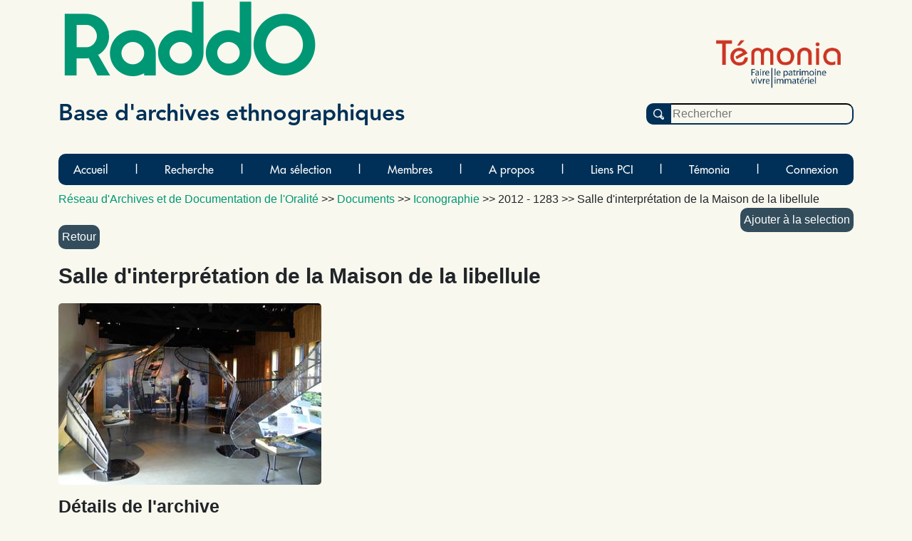

--- FILE ---
content_type: text/html; charset=UTF-8
request_url: https://raddo-ethnodoc.com/raddo/document/103781
body_size: 4566
content:
<!doctype html>
<html lang="fr">

	<head
		data-controller="statistics-tracking" data-statistics-tracking-env-value="prod"
	>
		<title>RaddO - 			Salle d&#039;interprétation de la Maison de la libellule
		- Document n°103781
		-
		1
			</title>
		<meta http-equiv="content-type" content="text/html; charset=utf-8"/>
		<meta name="description" content="Mémoires et Patrimoines vivants - RaddO est une base de données d'archives iconographiques et sonores."/>
		<link rel="icon" type="image/png" href="/assets/img/raddo_ico-oADyG8O.webp"/>
		<link rel="canonical" href="https://raddo-ethnodoc.com"/>
		<link href="/assets/styles/app-EdhdOfE.css" rel="stylesheet" type="text/css" />
			<link href="/assets/styles/sheets/notice-Tn_NK9F.css" rel="stylesheet" type="text/css" />
				
						
<link rel="stylesheet" href="/assets/vendor/tom-select/dist/css/tom-select.bootstrap5-PmntfHB.css">
<link rel="stylesheet" href="/assets/@symfony/ux-live-component/live.min-FOtfHpc.css">
<script type="importmap">
{
    "imports": {
        "app": "/assets/app--xGVEa2.js",
        "/assets/stimulus.js": "/assets/stimulus-nP0Akzu.js",
        "bootstrap": "/assets/vendor/bootstrap/bootstrap.index-rt72SdS.js",
        "/assets/js/modal.js": "/assets/js/modal-pB8djwb.js",
        "@symfony/stimulus-bundle": "/assets/@symfony/stimulus-bundle/loader-V1GtHuK.js",
        "@popperjs/core": "/assets/vendor/@popperjs/core/core.index-ZE0xRfu.js",
        "@hotwired/stimulus": "/assets/vendor/@hotwired/stimulus/stimulus.index-oUGxBTh.js",
        "/assets/@symfony/stimulus-bundle/controllers.js": "/assets/@symfony/stimulus-bundle/controllers-tpbTi13.js",
        "/assets/@symfony/ux-autocomplete/controller.js": "/assets/@symfony/ux-autocomplete/controller-4yKT4My.js",
        "tom-select/dist/css/tom-select.bootstrap5.css": "data:application/javascript,",
        "/assets/@symfony/ux-live-component/live_controller.js": "/assets/@symfony/ux-live-component/live_controller-kHcNpEc.js",
        "/assets/@symfony/ux-live-component/live.min.css": "data:application/javascript,",
        "/assets/controllers/hover_rectangular_button_controller.js": "/assets/controllers/hover_rectangular_button_controller-47qN0LJ.js",
        "/assets/controllers/statistics_tracking_controller.js": "/assets/controllers/statistics_tracking_controller-6l7PBEP.js",
        "/assets/controllers/add_to_selection_controller.js": "/assets/controllers/add_to_selection_controller-J-DmR6R.js",
        "/assets/controllers/news_opci_controller.js": "/assets/controllers/news_opci_controller-ZDkKBJm.js",
        "/assets/controllers/remove_keyword_on_delete_controller.js": "/assets/controllers/remove_keyword_on_delete_controller-Eth_bAc.js",
        "/assets/controllers/page_opci_controller.js": "/assets/controllers/page_opci_controller-mCTOcBz.js",
        "/assets/controllers/map_controller.js": "/assets/controllers/map_controller-B6xSfa6.js",
        "/assets/controllers/selection_controller.js": "/assets/controllers/selection_controller-AepeRst.js",
        "/assets/controllers/person_autocomplete_controller.js": "/assets/controllers/person_autocomplete_controller-UbbKfTw.js",
        "/assets/controllers/hello_controller.js": "/assets/controllers/hello_controller-VYgvytJ.js",
        "tom-select": "/assets/vendor/tom-select/tom-select.index-FX8flSg.js",
        "leaflet": "/assets/vendor/leaflet/leaflet.index-ApqMaB2.js",
        "leaflet-gps": "/assets/vendor/leaflet-gps/leaflet-gps.index-KxfaOk0.js",
        "leaflet.fullscreen": "/assets/vendor/leaflet.fullscreen/leaflet.fullscreen.index-plj_8P_.js",
        "leaflet.markercluster": "/assets/vendor/leaflet.markercluster/leaflet.markercluster.index-X4jS3hC.js",
        "/assets/controllers/csrf_protection_controller.js": "/assets/controllers/csrf_protection_controller-E_gSC5e.js",
        "app_beneteau": "/assets/app_beneteau-E8yf-hn.js",
        "/assets/styles/sheets/beneteau.css": "data:application/javascript,document.head.appendChild%28Object.assign%28document.createElement%28%22link%22%29%2C%7Brel%3A%22stylesheet%22%2Chref%3A%22%2Fassets%2Fstyles%2Fsheets%2Fbeneteau--9dgdxX.css%22%7D%29%29",
        "app_litterature_orale": "/assets/app-litterature-orale-P3h0s1b.js",
        "/assets/styles/sheets/litterature-orale.css": "data:application/javascript,document.head.appendChild%28Object.assign%28document.createElement%28%22link%22%29%2C%7Brel%3A%22stylesheet%22%2Chref%3A%22%2Fassets%2Fstyles%2Fsheets%2Flitterature-orale-Ut3UF0f.css%22%7D%29%29",
        "bootstrap/dist/css/bootstrap.min.css": "data:application/javascript,document.head.appendChild%28Object.assign%28document.createElement%28%22link%22%29%2C%7Brel%3A%22stylesheet%22%2Chref%3A%22%2Fassets%2Fvendor%2Fbootstrap%2Fdist%2Fcss%2Fbootstrap.min-FxLwN4-.css%22%7D%29%29",
        "@orchidjs/sifter": "/assets/vendor/@orchidjs/sifter/sifter.index-b1v3L8X.js",
        "@orchidjs/unicode-variants": "/assets/vendor/@orchidjs/unicode-variants/unicode-variants.index-LMXbhM8.js",
        "jquery": "/assets/vendor/jquery/jquery.index-5iN1PSe.js",
        "jquery-ui": "/assets/vendor/jquery-ui/jquery-ui.index-qjLEIJZ.js",
        "@symfony/ux-live-component": "/assets/@symfony/ux-live-component/live_controller-kHcNpEc.js",
        "leaflet/dist/leaflet.min.css": "data:application/javascript,document.head.appendChild%28Object.assign%28document.createElement%28%22link%22%29%2C%7Brel%3A%22stylesheet%22%2Chref%3A%22%2Fassets%2Fvendor%2Fleaflet%2Fdist%2Fleaflet.min-eAGB7KE.css%22%7D%29%29",
        "leaflet-gps/dist/leaflet-gps.min.css": "data:application/javascript,document.head.appendChild%28Object.assign%28document.createElement%28%22link%22%29%2C%7Brel%3A%22stylesheet%22%2Chref%3A%22%2Fassets%2Fvendor%2Fleaflet-gps%2Fdist%2Fleaflet-gps.min-9ol4-Iv.css%22%7D%29%29",
        "leaflet.fullscreen/Control.FullScreen.css": "data:application/javascript,document.head.appendChild%28Object.assign%28document.createElement%28%22link%22%29%2C%7Brel%3A%22stylesheet%22%2Chref%3A%22%2Fassets%2Fvendor%2Fleaflet.fullscreen%2FControl.FullScreen-HXF76yQ.css%22%7D%29%29",
        "leaflet.markercluster/dist/MarkerCluster.Default.css": "data:application/javascript,document.head.appendChild%28Object.assign%28document.createElement%28%22link%22%29%2C%7Brel%3A%22stylesheet%22%2Chref%3A%22%2Fassets%2Fvendor%2Fleaflet.markercluster%2Fdist%2FMarkerCluster.Default-BHq6_u7.css%22%7D%29%29",
        "tom-select/dist/css/tom-select.default.css": "data:application/javascript,document.head.appendChild%28Object.assign%28document.createElement%28%22link%22%29%2C%7Brel%3A%22stylesheet%22%2Chref%3A%22%2Fassets%2Fvendor%2Ftom-select%2Fdist%2Fcss%2Ftom-select.default-EUMPfwl.css%22%7D%29%29",
        "tom-select/dist/css/tom-select.bootstrap4.css": "data:application/javascript,document.head.appendChild%28Object.assign%28document.createElement%28%22link%22%29%2C%7Brel%3A%22stylesheet%22%2Chref%3A%22%2Fassets%2Fvendor%2Ftom-select%2Fdist%2Fcss%2Ftom-select.bootstrap4--gGdn36.css%22%7D%29%29"
    }
}
</script><script>
if (!HTMLScriptElement.supports || !HTMLScriptElement.supports('importmap')) (function () {
    const script = document.createElement('script');
    script.src = 'https://ga.jspm.io/npm:es-module-shims@1.10.0/dist/es-module-shims.js';
    script.setAttribute('crossorigin', 'anonymous');
    script.setAttribute('integrity', 'sha384-ie1x72Xck445i0j4SlNJ5W5iGeL3Dpa0zD48MZopgWsjNB/lt60SuG1iduZGNnJn');
    document.head.appendChild(script);
})();
</script>
<link rel="modulepreload" href="/assets/app--xGVEa2.js">
<link rel="modulepreload" href="/assets/stimulus-nP0Akzu.js">
<link rel="modulepreload" href="/assets/vendor/bootstrap/bootstrap.index-rt72SdS.js">
<link rel="modulepreload" href="/assets/js/modal-pB8djwb.js">
<link rel="modulepreload" href="/assets/@symfony/stimulus-bundle/loader-V1GtHuK.js">
<link rel="modulepreload" href="/assets/vendor/@popperjs/core/core.index-ZE0xRfu.js">
<link rel="modulepreload" href="/assets/vendor/@hotwired/stimulus/stimulus.index-oUGxBTh.js">
<link rel="modulepreload" href="/assets/@symfony/stimulus-bundle/controllers-tpbTi13.js">
<link rel="modulepreload" href="/assets/@symfony/ux-autocomplete/controller-4yKT4My.js">
<link rel="modulepreload" href="/assets/@symfony/ux-live-component/live_controller-kHcNpEc.js">
<link rel="modulepreload" href="/assets/controllers/hover_rectangular_button_controller-47qN0LJ.js">
<link rel="modulepreload" href="/assets/controllers/statistics_tracking_controller-6l7PBEP.js">
<link rel="modulepreload" href="/assets/controllers/add_to_selection_controller-J-DmR6R.js">
<link rel="modulepreload" href="/assets/controllers/news_opci_controller-ZDkKBJm.js">
<link rel="modulepreload" href="/assets/controllers/remove_keyword_on_delete_controller-Eth_bAc.js">
<link rel="modulepreload" href="/assets/controllers/page_opci_controller-mCTOcBz.js">
<link rel="modulepreload" href="/assets/controllers/map_controller-B6xSfa6.js">
<link rel="modulepreload" href="/assets/controllers/selection_controller-AepeRst.js">
<link rel="modulepreload" href="/assets/controllers/person_autocomplete_controller-UbbKfTw.js">
<link rel="modulepreload" href="/assets/controllers/hello_controller-VYgvytJ.js">
<link rel="modulepreload" href="/assets/vendor/tom-select/tom-select.index-FX8flSg.js">
<link rel="modulepreload" href="/assets/vendor/leaflet/leaflet.index-ApqMaB2.js">
<link rel="modulepreload" href="/assets/vendor/leaflet-gps/leaflet-gps.index-KxfaOk0.js">
<link rel="modulepreload" href="/assets/vendor/leaflet.fullscreen/leaflet.fullscreen.index-plj_8P_.js">
<link rel="modulepreload" href="/assets/vendor/leaflet.markercluster/leaflet.markercluster.index-X4jS3hC.js">
<script type="module">import 'app';</script>
			</head>

	<body>
		<span id="base">raddo</span>
		<div class="container">
			<div id="bandeau">
	<h1>RaddO</h1>
			<img height="100" src="/img/logo/logo_temonia.png" alt="Temonia" title="logo Temonia" />
		<h3>Base d&#039;archives ethnographiques</h3>
	<form id="search" action="/raddo/recherche" method="GET">
		<input type="submit" value="">
		<input id="simple_search_field"  placeholder="Rechercher" type="text" name="search">
	</form>
</div>			<nav class="navbar navbar-expand-lg navbar-light bg-light">
	<button class="navbar-toggler" type="button" data-bs-toggle="collapse" data-bs-target="#navbarSupportedContent" aria-controls="navbarSupportedContent" aria-expanded="false" aria-label="Toggle navigation">
		<span class="navbar-toggler-icon"></span>
	</button>
	<div class="collapse navbar-collapse" id="navbarSupportedContent">
		<ul class="navbar-nav mr-auto">
                            <li class="nav-item">
                    <a  class="nav-link" href="/">Accueil</a>
                </li>
                <li class="separator">|</li>
                            <li class="nav-item">
                    <a  class="nav-link" href="/raddo/menu/recherche">Recherche</a>
                </li>
                <li class="separator">|</li>
                            <li class="nav-item">
                    <a  class="nav-link" href="/raddo/selection">Ma sélection</a>
                </li>
                <li class="separator">|</li>
                            <li class="nav-item">
                    <a  class="nav-link" href="/raddo/partenaire">Membres</a>
                </li>
                <li class="separator">|</li>
                            <li class="nav-item">
                    <a  class="nav-link" href="/raddo/apropos">A propos</a>
                </li>
                <li class="separator">|</li>
                            <li class="nav-item">
                    <a  class="nav-link" href="/raddo/liens_pci">Liens PCI</a>
                </li>
                <li class="separator">|</li>
                            <li class="nav-item">
                    <a  target="_blank"  class="nav-link" href="https://temonia.fr/">Témonia</a>
                </li>
                <li class="separator">|</li>
                                        <li class="nav-item">
                    <a class="nav-link" href="/raddo/login?base=raddo">Connexion</a>
                </li>
            		</ul>
	</div>
</nav>			
	<div class="notice">
		<nav itemscope itemtype="https://schema.org/BreadcrumbList" class="ariane">
    <!-- fil d'Ariane -->
    <a href="/raddo">Réseau d&#039;Archives et de Documentation de l&#039;Oralité</a>
    >>
    <a href="/raddo/all">
    Documents</a>
    >>
    <span itemprop="itemListElement" itemscope itemtype="https://schema.org/ListItem">
    <a itemprop="item" href="/raddo/corpus/type/1">
    <span itemprop="name">Iconographie</span>
    <meta itemprop="position" content="1"/></a>
    </span>
    >>
    <span itemprop="itemListElement" itemscope itemtype="https://schema.org/ListItem">
    <span itemprop="name">2012 - 1283</span>
    <meta itemprop="position" content="2"/>
    </span>
    >>
    Salle d&#039;interprétation de la Maison de la libellule
    
    <div data-controller="add-to-selection">
        <button class="selection colonne-droite" data-action="click->add-to-selection#add" data-add-to-selection-id-param="103781" data-add-to-selection-type-param="document">Ajouter
        à la selection</button>
    </div>


</nav>
		<br/>

		<FORM action="javascript:history.go(-1)">
			<INPUT type="SUBMIT" value="Retour">
		</FORM>

		<section>
			
			<h1 itemprop="name">Salle d&#039;interprétation de la Maison de la libellule</h1>

				
													
        <div itemprop="image" itemscope itemtype="https://schema.org/ImageObject">

        <img class="image-notice" 
            src="/archive/103781" 
            alt="iconographie - Salle d&#039;interprétation de la Maison de la libellule" 
            title="iconographie - Salle d&#039;interprétation de la Maison de la libellule" 
            itemprop="url"/>

            <!-- The Modal -->
            <div
                id="myModal" class="modal">

                <!-- The Close Button -->
                <span class="close">&times;</span>

                <!-- Modal Content (The Image) -->
                <img
                class="modal-content" id="img01">

                <!-- Modal Caption (Image Text) -->
                <div id="caption"></div>
            </div>


				
				<br />

							
							
				<article>

					
									
					<h2>Détails de l'archive</h2>

<table class="table table-notice table-bordered table-striped">
						<tr>
							<th>Titre</th>
							<td>
								<strong>
									<span itemprop="name">Salle d&#039;interprétation de la Maison de la libellule</span>
								</strong>
																	<br/><i>
										Origine du titre :
										Analyste</i>
															</td>
						</tr>
																						<tr>
							<th>Mots Clé</th>
							<td>
								<span itemprop="keywords">
																				<a href="/raddo/corpus/mot/531">
												<strong>musée, écomusée, exposition,</strong>
											</a>
											;
																				<a href="/raddo/corpus/mot/309">
												<strong>environnement naturel</strong>
											</a>
											;
																				<a href="/raddo/corpus/mot/419">
												<strong>insecte(s), arachnide(s), myriapode(s)</strong>
											</a>
											;
																				<a href="/raddo/corpus/mot/660">
												<strong>salle publique, polyvalente</strong>
											</a>
											;
																	</span>
							</td>
						</tr>
																<tr>
							<th id="localite">Localisation</th>
							<td itemprop="contentLocation" itemscope itemtype="https://schema.org/Place">
								<span itemprop="address" itemscope itemtype="https://schema.org/PostalAddress">
										<a href="/raddo/corpus/localite/6973">
											<strong>
												<span itemprop="addressLocality">Chaillé-sous-les-Ormeaux</span>
											</strong>
										</a>
																					(<a href="https://fr.wikipedia.org/wiki/Chaillé-sous-les-Ormeaux">Plus d'informations sur Wikipedia</a>)
										
																												<br/>
										<strong>
											<a href="/raddo/corpus/departement/86">
												<span itemprop="addressRegion">Vendée</span>
											</a>
										</strong>
																					(<a href="https://fr.wikipedia.org/wiki/Vend%C3%A9e_(d%C3%A9partement)">Plus d'informations sur Wikipedia</a>)
																			<br/>
																			<strong>
											<a href="/raddo/corpus/pays/1">
												<span itemprop="addressCountry">France</span>
											</a>
										</strong>
																					(<a href="https://fr.wikipedia.org/wiki/France">Plus d'informations sur Wikipedia</a>)
																																													</span>
							</td>
						</tr>
															
											<tr>
							<th>Date</th>
							<td>
								2012</td>
						</tr>
					
									</table>
					
					
					
											
<h3>Original</h3>

<table class="table table-notice table-bordered table-striped">
            <tr>
            <th>Support original</th>
            <td>
                <a rel="nofollow" href="/raddo/corpus/support/22">
                    numérique
                </a>
            </td>
        </tr>
                            <tr>
            <th>Etat</th>
            <td>
                moyen
            </td>
        </tr>
    </table>
					
											<h3>Propriété et enquête</h3>
	
<table class="table table-notice table-bordered table-striped">

                
            <tr>
            <th>Auteur</th>
            <td>
                <a rel="nofollow" href="/raddo/corpus/photographe/Jean-Pierre%20Bertrand">
                <span itemprop="author" itemscope itemtype="https://schema.org/Person">
                    <span itemprop="name">Jean-Pierre Bertrand</span>
                </span>
                </a>
            </td>
        </tr>
    
    
        
        
                    <tr>
                    <th>Propriétaire de l'original</th>
                    <td>
                        <a rel="nofollow" href="/raddo/corpus/proprietaire/721">
                            <span itemprop="accountablePerson" itemscope itemtype="https://schema.org/Person">
                                <span itemprop="name">BERTRAND J.-P.</span>
                            </span>
                        </a>
                    </td>
            </tr>
        
            <tr>
            <th>Nature du dépôt</th>
            <td>
                Don
            </td>
        </tr>
    
    
            <tr>
            <th>Enquête</th>
            <td>
                <a rel="nofollow" href="/raddo/corpus/enquete/151">EthnoDoc et Arexcpo dans le cadre des activités courantes des membres des associations
                </a>
            </td>
        </tr>
    
            <tr>
            <th>Collection(s)</th>
            <td>
                                    <a rel="nofollow" href="/raddo/corpus/collection/73">
                        Témonia-Ethnodoc et Arexcpo
                    </a>
                ;
                            </td>
        </tr>
    
    
        
</table>					
											<h3>Conservation numérique</h3>
<table class="table table-notice table-bordered table-striped">
            <tr>
            <th>Conservateur(s)</th>
            <td>
                                    <a rel="nofollow" href="/raddo/corpus/conservateur/1">OPCI-EthnoDoc</a>
                    ;
                            </td>
        </tr>
    
    
        
        
        

        
                    <tr>
                <th>Cote de conservation</th>
                <td>12009104</td>
            </tr>
        
        
                    <tr>
                <th>Format numérique</th>
                <td>
                    JPEG et EPS
                </td>
            </tr>
        
        
        
</table>					
											<h3>Conservation physique</h3>

<table class="table table-notice table-bordered table-striped">
	
	
	
	
</table>

										
					<h3>Inventaire et consultation</h3>


<table class="table table-notice table-bordered table-striped">
	<tr>
		<th>Clé du document</th>
		<td>103781</td>
	</tr>
	<tr>
		<th>Inventaire</th>
		<td>
			2012 - 1283
        </td>
	</tr>

	<tr>
		<th>Cote de consultation RADdO</th>
		<td>
			<span itemprop="identifier">085_01_2012_1283ic</span>
		</td>
	</tr>

	<tr>
		<th>Catégorie</th>
		<td>
			<a rel="nofollow" href="/raddo/corpus/type/1">Iconographie</a>
					</td>
	</tr>

	<tr>
		<th>Niveau de consultation</th>
        <td>consultable</td>
	</tr>

			<tr>
			<th>Responsable de saisie</th>
			<td>Témonia-Ethnodoc</td>
		</tr>
	
			<tr>
			<th>Format de consultation</th>
			<td>
                <a rel="nofollow" href="/raddo/corpus/format/1">JPEG
                (.jpg)</a>
			</td>
		</tr>

		<tr>
            <th>Lien de l'extrait / miniature numérique</th>
            <td>
                <a href="/archive/103781">https://raddo-ethnodoc.com/archive/103781</a>
                <a href="/gen_qrcode/103781">[QR
            Code]</a>
            </td>
		</tr>
	

	
</table>		
				</article>
				
					<div id="logos-notice">
		<picture>
			<source srcset="/img/logo/RADDO_Logo.webp" type="image/webp"/>
			<img height="58" src="/img/logo/RADDO_Logo.jpg" alt="RADdO" title="logo RADdO"/>
		</picture>
		&nbsp;
			</div>		</section>
	</div>

		</div>

		<footer class="footer impression">
			<hr>
						©2025&nbsp;<a href="http://temonia.fr/" target="_blank">Témonia</a>&nbsp;|&nbsp;Tous droits réservés&nbsp;|&nbsp;<a href="mailto:contact@temonia.fr">contact@temonia.fr</a>&nbsp;|&nbsp;<a rel="nofollow" href="/raddo/mentionslegales">Mentions légales</a>&nbsp;|&nbsp;<a rel="nofollow" href="/raddo/confidentialite">Politique de confidentialité</a>&nbsp;|&nbsp;<a rel="nofollow" href="/raddo/partenaire">Partenaires et membres</a>
		</footer>
			
				</body>
</html>


--- FILE ---
content_type: text/css
request_url: https://raddo-ethnodoc.com/assets/styles/app-EdhdOfE.css
body_size: -2
content:
@import url("../vendor/bootstrap/dist/css/bootstrap.min-FxLwN4-.css"); 
@import url("sheets/base/base-XZxyd6j.css");

--- FILE ---
content_type: text/css
request_url: https://raddo-ethnodoc.com/assets/styles/sheets/base/base-XZxyd6j.css
body_size: 12
content:
@import url("font-futura-2O1ybzZ.css");
@import url("font-aqua-fyg4CWW.css");
@import url("font-avenir-PN90kg_.css");
@import url("header-IElZSxe.css");
@import url("navbar-I1O3k5f.css");

--- FILE ---
content_type: text/css
request_url: https://raddo-ethnodoc.com/assets/styles/sheets/base/font-futura-2O1ybzZ.css
body_size: 44
content:
@font-face {
  font-family: "Futura";
  src: url("../../../fonts/futura/Futura-CzrGw0j.otf");
  font-display: swap;
}
@font-face {
  font-family: "Futura";
  src: url("../../../fonts/futura/Futura-Bold-_vpg6Xn.otf");
  font-display: swap;
  font-weight: bold;
}
@font-face {
  font-family: "Futura-Heavy";
  src: url("../../../fonts/futura/Futura-Heavy-R3NoYpH.otf");
  font-display: swap;
}

--- FILE ---
content_type: text/css
request_url: https://raddo-ethnodoc.com/assets/styles/sheets/base/font-aqua-fyg4CWW.css
body_size: 11
content:
@font-face {
    font-family: "Aqua-Grotesque";
    src: url("../../../fonts/aqua-grotesque-0fT332v.ttf");
    font-display: auto;
}

--- FILE ---
content_type: text/css
request_url: https://raddo-ethnodoc.com/assets/styles/sheets/base/font-avenir-PN90kg_.css
body_size: -15
content:
@font-face {
    font-family: "avenir-heavy";
    src: url("../../../fonts/avenir/Avenir-Heavy-PAVxHcm.ttf");
    font-display: auto;
}

--- FILE ---
content_type: text/css
request_url: https://raddo-ethnodoc.com/assets/styles/sheets/base/header-IElZSxe.css
body_size: 857
content:
* {
  -moz-box-sizing: border-box;
  box-sizing: border-box;
}

html {
  height: 100%;
  width: 100%;
  margin: 0;
  padding: 0;
  
}

body {
  font-family: tahoma, arial, serif;
  min-height: 100%;
  position: relative;
  margin: 0;
  padding: 0;
  padding-bottom: 5em;
  background-color: #f8f8ee;
}
a, a:link {
  color: #009775!important;
  text-decoration: none;
}
a:hover,
a:focus {
  color: #009775;
  text-decoration: underline;
}

#base {
  display: none;
}

#search {
  float: right;
  margin-top: -63px;
  margin-bottom: 30px;
}

#search input[type="text"] {
  border-top-right-radius: 10px;
  border-bottom-right-radius: 10px;
  width: 20vw;
  border-color: #003057;
  border-left: none;
  background-color: #f8f8ee;
}

#search input[type="submit"] {
  border-top-left-radius: 10px;
  border-bottom-left-radius: 10px;
  border-top-right-radius: 0px !important;
  border-bottom-right-radius: 0px !important;
  background-color: #003057;
  color: white;
  border-color: #003057;
  height: 30px;
  width: 35px;
  float: left;
  background-image: url("../../../img/loupe-2LUCEUI.webp");
  background-repeat: no-repeat;
  background-position: center;
}

#bandeau h1 {
  float: left;
  font-size: 7em;
  color: #009775;
  font-family: "Aqua-Grotesque";
  letter-spacing: -10px;
  font-weight: 700;
  margin-top: 10px;
  margin-bottom: -10px;
}
#bandeau h2 {
  font-family: "Futura", tahoma, serif;
  float: right;
  color: #ff4c4d;
  margin-top: 80px;
  font-size: 1.2vw;
  font-weight: bold;
}
#bandeau img {
  float: right;
  margin-top: 40px;
}
#bandeau h3 {
  font-family: "avenir-heavy";
  clear: both;
  font-size: 2.1vw;
  color: #003057;
  margin-bottom: 30px;
}

footer {
  clear: both;
  bottom: 0;
  width: 100%;
  color: #334d5c;
  font-size: 15px;
  text-align: center;
  position: absolute;
  padding-bottom: 15px;
}

footer a {
  color: #0971b2;
}

footer hr {
  background-color: #c2c2c2;
  color: #c2c2c2;
}

#logos {
  display: flex;
  list-style: none;
  width: 50%;
  margin-left: auto;
  margin-right: auto;
  align-items: baseline;
}
#logos li {
  margin-left: auto;
  margin-right: auto;
}

input[type="submit"],
.form-recherche input[type="submit"],
.resultats button.selection,
.resultats button.impression,
button.colonne-droite {
  background-color: #334d5c;
  border: none;
  border-radius: 10px;
  color: white;
  padding: 5px;
}

button.colonne-droite {
  float: right;
}
button.selection.colonne-droite {
  margin-bottom: 3px;
}

button.btn.btn-default.btn-blue {
  border-top-left-radius: 10px;
  border-bottom-left-radius: 10px;
  background-color: #334d5c !important;
  color: white;
  border: none;
  height: 30px;
  width: 35px;
}

.ui-autocomplete {
  background-color: inherit;
}

button.btn-page-active {
  background-color: #334d5c !important;
}
button.btn-page {
  margin-left: 5px;
  margin-right: 5px;
}

.btn, .btn:hover
{
  background-color: #009775;
  border-color: #009775;
  color: white;
}


@media (max-width: 1500px) {
  #bandeau h2 {
    font-size: 1.5vw;
  }
  #bandeau h3 {
    font-size: 2.5vw;
  }
}

@media (max-width: 991px) {
  #bandeau h2 {
    clear: both;
    float: left;
    margin-top: inherit;
    margin-bottom: 10px;
    font-size: 2.5vw;
  }
  #bandeau img {
    clear: both;
    float: left;
    margin-top: inherit;
    margin-bottom: 10px;
  }
  #bandeau h3 {
    font-size: 3vw;
  }
  #search {
    display: contents;
  }
  #search input[type="text"] {
    width: 40vw;
    margin-bottom: 2vw;
  }
  footer {
    position: inherit;
  }
}


--- FILE ---
content_type: application/javascript
request_url: https://raddo-ethnodoc.com/assets/controllers/map_controller-B6xSfa6.js
body_size: 857
content:
import { Controller } from '@hotwired/stimulus';
import 'leaflet';
import 'leaflet-gps';
import 'leaflet.fullscreen';
import 'leaflet.markercluster';


export default class extends Controller {
    connect()
    {
        this.createMap();
    }

    createMap()
    {
        var icon = L.icon({
            iconUrl: '/img/map/marker-icon.png',
            shadowUrl: '/img/map/marker-shadow.png',
        
            iconSize:     [25, 41], // size of the icon
            shadowSize:   [41, 41], // size of the shadow
            iconAnchor:   [12.5, 41], // point of the icon which will correspond to marker's location
            shadowAnchor: [10.5, 41],  // the same for the shadow
            popupAnchor:  [0, -45] // point from which the popup should open relative to the iconAnchor
        });
        
        /*APPEL DE FOND OSM*/
        var OSM = L.tileLayer('https://{s}.tile.openstreetmap.fr/osmfr/{z}/{x}/{y}.png', {
            maxZoom: 19,
            attribution: '<a href="https://raddo-ethnodoc.com">RADdO</a> | Données cartographiques &copy; <a href="http://www.openstreetmap.org/copyright">OpenStreetMap</a>'
        });
        
        /*CREATION DE LA MAPMONDE*/
        var map = L.map("div-map", {
            zoom: 5,
            center: [49.89,2.33],
            layers: [OSM],
            zoomControl: true,
            attributionControl: true,
            fullscreenControl: true,
        });
        var gps= new L.Control.Gps({
            autoCenter: true,
        });
        
        gps.addTo(map);
        
        /*CREATION DE LA COUCHE POINTS*/
        var markers = L.markerClusterGroup();
        var couche_points = L.geoJson(null,
        {
            pointToLayer: function (feature, latlng)
            {
                return L.marker(latlng,{icon: icon}).bindPopup("<a target='_blank' href="+feature.properties.lien+">"+feature.properties.nom+"</a>",{direction:'bottom',interactive:true});
            }
        }
        );        

        fetch('/api/_geo')
        .then(response => response.json()) // Convertit la réponse en JSON
        .then(data => {
            couche_points.addData(data);
            markers.addLayer(couche_points);
            map.addLayer(markers);
        })
        .catch(error => console.error("Erreur lors du chargement des données :", error));

        setInterval(function () {
            map.invalidateSize();
        }, 100)
    } 
}



--- FILE ---
content_type: application/javascript
request_url: https://raddo-ethnodoc.com/assets/controllers/add_to_selection_controller-J-DmR6R.js
body_size: 11
content:
import { Controller } from '@hotwired/stimulus';

export default class extends Controller {
    add(event)  {
        fetch("/selection/ajout/"+event.params.type+"/"+event.params.id)
    }
}

--- FILE ---
content_type: application/javascript
request_url: https://raddo-ethnodoc.com/assets/stimulus-nP0Akzu.js
body_size: 48
content:
import { startStimulusApp } from '@symfony/stimulus-bundle';
const app = startStimulusApp();
// register any custom, 3rd party controllers here
// app.register('some_controller_name', SomeImportedController);


--- FILE ---
content_type: application/javascript
request_url: https://raddo-ethnodoc.com/assets/controllers/remove_keyword_on_delete_controller-Eth_bAc.js
body_size: 152
content:
import { Controller } from '@hotwired/stimulus';

export default class extends Controller {
    initialize() {
        this._onPreConnect = this._onPreConnect.bind(this);
    }

    connect() {
        this.element.addEventListener('autocomplete:pre-connect', this._onPreConnect);
    }

    disconnect() {
        this.element.removeEventListener('autocomplete:pre-connect', this._onPreConnect);
    }

    _onPreConnect(event) {
        
        event.detail.options.onItemRemove = (value, $item) => {
            var form = $('form');
            $item.remove();
            form.append("<input type='hidden' name='deletion-mot[]' value='"+ value +"' />")
        };
    }

}

--- FILE ---
content_type: application/javascript
request_url: https://raddo-ethnodoc.com/assets/app--xGVEa2.js
body_size: -30
content:
import './stimulus.js';


import $ from 'jquery';
window.$ = $;

import 'bootstrap';
import './js/modal.js';

//import './js/simple_search.js';




--- FILE ---
content_type: application/javascript
request_url: https://raddo-ethnodoc.com/assets/controllers/hover_rectangular_button_controller-47qN0LJ.js
body_size: 70
content:
import { Controller } from '@hotwired/stimulus';

export default class extends Controller {
    static values = {
        normalText: String,
        hoverText: String
    }

    changeText() {
        this.element.querySelector('.text').textContent = this.hoverTextValue;
    }

    resetText() {
        this.element.querySelector('.text').textContent = this.normalTextValue;
    }
}

--- FILE ---
content_type: application/javascript
request_url: https://raddo-ethnodoc.com/assets/controllers/hover_rectangular_button_controller-47qN0LJ.js
body_size: 46
content:
import { Controller } from '@hotwired/stimulus';

export default class extends Controller {
    static values = {
        normalText: String,
        hoverText: String
    }

    changeText() {
        this.element.querySelector('.text').textContent = this.hoverTextValue;
    }

    resetText() {
        this.element.querySelector('.text').textContent = this.normalTextValue;
    }
}

--- FILE ---
content_type: application/javascript
request_url: https://raddo-ethnodoc.com/assets/vendor/@orchidjs/sifter/sifter.index-b1v3L8X.js
body_size: 1557
content:
/**
 * Bundled by jsDelivr using Rollup v2.79.1 and Terser v5.19.2.
 * Original file: /npm/@orchidjs/sifter@1.1.0/dist/esm/sifter.js
 *
 * Do NOT use SRI with dynamically generated files! More information: https://www.jsdelivr.com/using-sri-with-dynamic-files
 */
import{asciifold as t,escape_regex as e,getPattern as r}from"@orchidjs/unicode-variants";export{getPattern}from"@orchidjs/unicode-variants";const n=(t,e)=>{if(t)return t[e]},i=(t,e)=>{if(t){for(var r,n=e.split(".");(r=n.shift())&&(t=t[r]););return t}},o=(t,e,r)=>{var n,i;return t?(t+="",null==e.regex||-1===(i=t.search(e.regex))?0:(n=e.string.length/t.length,0===i&&(n+=.5),n*r)):0},s=(t,e)=>{var r=t[e];if("function"==typeof r)return r;r&&!Array.isArray(r)&&(t[e]=[r])},c=(t,e)=>{if(Array.isArray(t))t.forEach(e);else for(var r in t)t.hasOwnProperty(r)&&e(t[r],r)},u=(e,r)=>"number"==typeof e&&"number"==typeof r?e>r?1:e<r?-1:0:(e=t(e+"").toLowerCase())>(r=t(r+"").toLowerCase())?1:r>e?-1:0;class f{items;settings;constructor(t,e){this.items=t,this.settings=e||{diacritics:!0}}tokenize(t,n,i){if(!t||!t.length)return[];const o=[],s=t.split(/\s+/);var c;return i&&(c=new RegExp("^("+Object.keys(i).map(e).join("|")+"):(.*)$")),s.forEach((t=>{let i,s=null,u=null;c&&(i=t.match(c))&&(s=i[1],t=i[2]),t.length>0&&(u=this.settings.diacritics?r(t)||null:e(t),u&&n&&(u="\\b"+u)),o.push({string:t,regex:u?new RegExp(u,"iu"):null,field:s})})),o}getScoreFunction(t,e){var r=this.prepareSearch(t,e);return this._getScoreFunction(r)}_getScoreFunction(t){const e=t.tokens,r=e.length;if(!r)return function(){return 0};const n=t.options.fields,i=t.weights,s=n.length,u=t.getAttrFn;if(!s)return function(){return 1};const f=1===s?function(t,e){const r=n[0].field;return o(u(e,r),t,i[r]||1)}:function(t,e){var r=0;if(t.field){const n=u(e,t.field);!t.regex&&n?r+=1/s:r+=o(n,t,1)}else c(i,((n,i)=>{r+=o(u(e,i),t,n)}));return r/s};return 1===r?function(t){return f(e[0],t)}:"and"===t.options.conjunction?function(t){var n,i=0;for(let r of e){if((n=f(r,t))<=0)return 0;i+=n}return i/r}:function(t){var n=0;return c(e,(e=>{n+=f(e,t)})),n/r}}getSortFunction(t,e){var r=this.prepareSearch(t,e);return this._getSortFunction(r)}_getSortFunction(t){var e,r=[];const n=this,i=t.options,o=!t.query&&i.sort_empty?i.sort_empty:i.sort;if("function"==typeof o)return o.bind(this);const s=function(e,r){return"$score"===e?r.score:t.getAttrFn(n.items[r.id],e)};if(o)for(let e of o)(t.query||"$score"!==e.field)&&r.push(e);if(t.query){e=!0;for(let t of r)if("$score"===t.field){e=!1;break}e&&r.unshift({field:"$score",direction:"desc"})}else r=r.filter((t=>"$score"!==t.field));return r.length?function(t,e){var n,i;for(let o of r){if(i=o.field,n=("desc"===o.direction?-1:1)*u(s(i,t),s(i,e)))return n}return 0}:null}prepareSearch(t,e){const r={};var o=Object.assign({},e);if(s(o,"sort"),s(o,"sort_empty"),o.fields){s(o,"fields");const t=[];o.fields.forEach((e=>{"string"==typeof e&&(e={field:e,weight:1}),t.push(e),r[e.field]="weight"in e?e.weight:1})),o.fields=t}return{options:o,query:t.toLowerCase().trim(),tokens:this.tokenize(t,o.respect_word_boundaries,r),total:0,items:[],weights:r,getAttrFn:o.nesting?i:n}}search(t,e){var r,n,i=this;n=this.prepareSearch(t,e),e=n.options,t=n.query;const o=e.score||i._getScoreFunction(n);t.length?c(i.items,((t,i)=>{r=o(t),(!1===e.filter||r>0)&&n.items.push({score:r,id:i})})):c(i.items,((t,e)=>{n.items.push({score:1,id:e})}));const s=i._getSortFunction(n);return s&&n.items.sort(s),n.total=n.items.length,"number"==typeof e.limit&&(n.items=n.items.slice(0,e.limit)),n}}export{f as Sifter,u as cmp,n as getAttr,i as getAttrNesting,c as iterate,s as propToArray,o as scoreValue};export default null;


--- FILE ---
content_type: application/javascript
request_url: https://raddo-ethnodoc.com/assets/@symfony/stimulus-bundle/controllers-tpbTi13.js
body_size: 304
content:
import controller_0 from "../ux-autocomplete/controller.js";
import "tom-select/dist/css/tom-select.bootstrap5.css";
import controller_1 from "../ux-live-component/live_controller.js";
import "../ux-live-component/live.min.css";
import controller_2 from "../../controllers/hover_rectangular_button_controller.js";
import controller_3 from "../../controllers/statistics_tracking_controller.js";
import controller_4 from "../../controllers/add_to_selection_controller.js";
import controller_5 from "../../controllers/news_opci_controller.js";
import controller_6 from "../../controllers/remove_keyword_on_delete_controller.js";
import controller_7 from "../../controllers/page_opci_controller.js";
import controller_8 from "../../controllers/map_controller.js";
import controller_9 from "../../controllers/selection_controller.js";
import controller_10 from "../../controllers/person_autocomplete_controller.js";
import controller_11 from "../../controllers/hello_controller.js";
export const eagerControllers = {"symfony--ux-autocomplete--autocomplete": controller_0, "live": controller_1, "hover-rectangular-button": controller_2, "statistics-tracking": controller_3, "add-to-selection": controller_4, "news-opci": controller_5, "remove-keyword-on-delete": controller_6, "page-opci": controller_7, "map": controller_8, "selection": controller_9, "person-autocomplete": controller_10, "hello": controller_11};
export const lazyControllers = {"csrf-protection": () => import("../../controllers/csrf_protection_controller.js")};
export const isApplicationDebug = false;

--- FILE ---
content_type: application/javascript
request_url: https://raddo-ethnodoc.com/assets/app--xGVEa2.js
body_size: -6
content:
import './stimulus.js';


import $ from 'jquery';
window.$ = $;

import 'bootstrap';
import './js/modal.js';

//import './js/simple_search.js';




--- FILE ---
content_type: application/javascript
request_url: https://raddo-ethnodoc.com/assets/js/modal-pB8djwb.js
body_size: 236
content:

// Affichage des modals images 

// Get the modal
var modal = document.getElementById("myModal");

// Get the image and insert it inside the modal - use its "alt" text as a caption

var images = Array.from(document.getElementsByClassName("image-notice"));
images.forEach(img => {
        var modalImg = document.getElementById("img01");
        var captionText = document.getElementById("caption");
        img.onclick = function(){
        modal.style.display = "block";
        modalImg.src = this.src;
        captionText.innerHTML = this.alt;
    }
});

// Get the <span> element that closes the modal
var span = document.getElementsByClassName("close")[0];

if(span != null)
{
  // When the user clicks on <span> (x), close the modal
  span.onclick = function() {
    modal.style.display = "none";
  }

}



--- FILE ---
content_type: application/javascript
request_url: https://raddo-ethnodoc.com/assets/vendor/leaflet-gps/leaflet-gps.index-KxfaOk0.js
body_size: 1099
content:
/**
 * Bundled by jsDelivr using Rollup v2.79.2 and Terser v5.37.0.
 * Original file: /npm/leaflet-gps@1.7.8/dist/leaflet-gps.src.js
 *
 * Do NOT use SRI with dynamically generated files! More information: https://www.jsdelivr.com/using-sri-with-dynamic-files
 */
import t from"leaflet";var i,o={exports:{}},s=o.exports=((i=t).Control.Gps=i.Control.extend({includes:"1"==i.version[0]?i.Evented.prototype:i.Mixin.Events,options:{autoActive:!1,autoCenter:!1,autoFollow:!0,maxZoom:null,textErr:"",callErr:null,title:"Center map on your location",marker:null,style:{radius:5,weight:2,color:"#c20",opacity:1,fillColor:"#f23",fillOpacity:1},position:"topleft",transform:function(t){return t}},initialize:function(t){t&&t.style&&(t.style=i.Util.extend({},this.options.style,t.style)),i.Util.setOptions(this,t),this._errorFunc=this.options.callErr||this.showAlert,this._isActive=!1,this._isLoading=!1,this._currentLocation=null},onAdd:function(t){this._map=t;var o=i.DomUtil.create("div","leaflet-control-gps");return this._button=i.DomUtil.create("a","gps-button",o),this._button.href="#",this._button.title=this.options.title,i.DomEvent.on(this._button,"dblclick",i.DomEvent.stop,this).on(this._button,"click",i.DomEvent.stop,this).on(this._button,"click",this._switchGps,this),this._alert=i.DomUtil.create("div","gps-alert",o),this._alert.style.display="none",this._gpsMarker=this.options.marker?this.options.marker:new i.CircleMarker([0,0],this.options.style),this.options.autoFollow?this._map.on("locationfound",this._drawGps,this):this._map.once("locationfound",this._drawGps,this),this._map.on("locationerror",this._errorGps,this),this.options.autoActive&&this.activate(),o},onRemove:function(t){this.deactivate(),t.off("locationfound",this._drawGps,this).off("locationerror",this._errorGps,this)},_switchGps:function(){this._isActive||this._isLoading?this.deactivate():this.activate()},getLocation:function(){return this._currentLocation},activate:function(){this._isActive=!0,this._isLoading=!0,this._map.addLayer(this._gpsMarker),i.DomUtil.addClass(this._button,"loading"),this._map.once("locationfound",(function(t){i.DomUtil.removeClass(this._button,"loading"),i.DomUtil.removeClass(this._button,"disabled"),i.DomUtil.addClass(this._button,"active"),this._isLoading=!1,this.options.autoCenter&&this._map.setView(t.latlng,this.options.maxZoom||this._map.getZoom())}),this),this._map.locate({enableHighAccuracy:!1,watch:!0,setView:!1})},deactivate:function(){this._isActive=!1,this._isLoading=!1,i.DomUtil.removeClass(this._button,"active"),i.DomUtil.removeClass(this._button,"loading"),this._map&&(this._map.stopLocate(),this._map.removeLayer(this._gpsMarker)),this.fire("gps:disabled",{marker:this._gpsMarker})},_drawGps:function(t){this._currentLocation=this.options.transform(t.latlng),this._gpsMarker.setLatLng(this._currentLocation),this.options.autoFollow?this._map.on("locationfound",this._drawGps,this):this._map.once("locationfound",this._drawGps,this),this._map.on("locationerror",this._errorGps,this),this.options.autoActive&&this.activate()},_errorGps:function(t){this.fire("gps:error",t),this.deactivate(),i.DomUtil.addClass(this._button,"disabled"),this._errorFunc.call(this,this.options.textErr||t.message)},showAlert:function(t){this._alert.style.display="block",this._alert.innerHTML=t;var i=this;clearTimeout(this.timerAlert),this.timerAlert=setTimeout((function(){i._alert.style.display="none"}),5e3)}}),i.Map.addInitHook((function(){this.options.gpsControl&&(this.gpsControl=i.control.gps(this.options.gpsControl),this.addControl(this.gpsControl))})),i.control.gps=function(t){return new i.Control.Gps(t)},i.Control.Gps);export{s as default};


--- FILE ---
content_type: application/javascript
request_url: https://raddo-ethnodoc.com/assets/@symfony/stimulus-bundle/controllers-tpbTi13.js
body_size: 280
content:
import controller_0 from "../ux-autocomplete/controller.js";
import "tom-select/dist/css/tom-select.bootstrap5.css";
import controller_1 from "../ux-live-component/live_controller.js";
import "../ux-live-component/live.min.css";
import controller_2 from "../../controllers/hover_rectangular_button_controller.js";
import controller_3 from "../../controllers/statistics_tracking_controller.js";
import controller_4 from "../../controllers/add_to_selection_controller.js";
import controller_5 from "../../controllers/news_opci_controller.js";
import controller_6 from "../../controllers/remove_keyword_on_delete_controller.js";
import controller_7 from "../../controllers/page_opci_controller.js";
import controller_8 from "../../controllers/map_controller.js";
import controller_9 from "../../controllers/selection_controller.js";
import controller_10 from "../../controllers/person_autocomplete_controller.js";
import controller_11 from "../../controllers/hello_controller.js";
export const eagerControllers = {"symfony--ux-autocomplete--autocomplete": controller_0, "live": controller_1, "hover-rectangular-button": controller_2, "statistics-tracking": controller_3, "add-to-selection": controller_4, "news-opci": controller_5, "remove-keyword-on-delete": controller_6, "page-opci": controller_7, "map": controller_8, "selection": controller_9, "person-autocomplete": controller_10, "hello": controller_11};
export const lazyControllers = {"csrf-protection": () => import("../../controllers/csrf_protection_controller.js")};
export const isApplicationDebug = false;